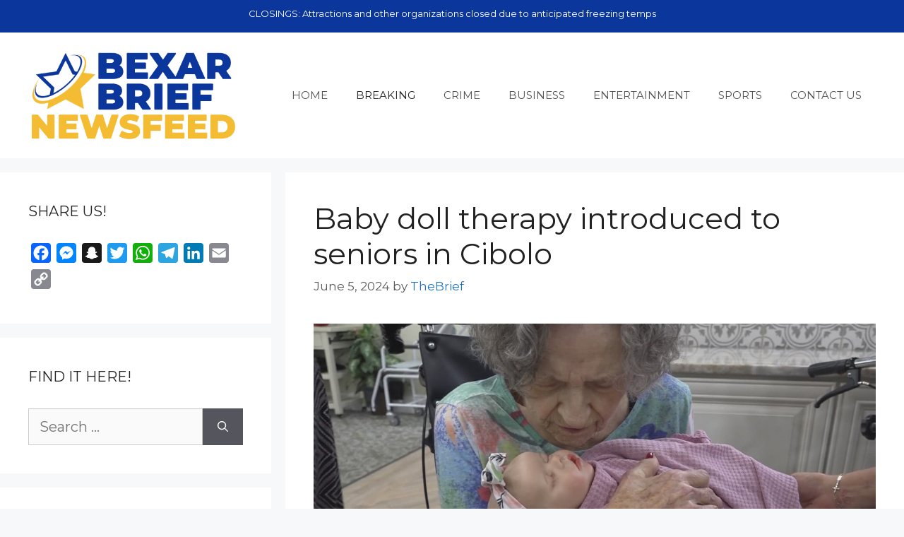

--- FILE ---
content_type: text/html; charset=UTF-8
request_url: https://bexarbrief.com/baby-doll-therapy-introduced-to-seniors-in-cibolo/
body_size: 16571
content:
<!DOCTYPE html>
<html dir="ltr" lang="en-US" prefix="og: https://ogp.me/ns#">
<head>
	<meta charset="UTF-8">
	<title>Baby doll therapy introduced to seniors in Cibolo › Bexar Brief Newsfeed</title>

		<!-- All in One SEO 4.9.3 - aioseo.com -->
	<meta name="description" content="Sweet lullabies and kind words fill the halls of The Brooks of Cibolo – using baby dolls as therapy for seniors. SAN ANTONIO — A new initiative inside The Brooks of Cibolo, a local senior living facility is enriching the lives of it’s residents - recently introducing mobile nursery doll therapy in its latest heartwarming" />
	<meta name="robots" content="max-image-preview:large" />
	<meta name="author" content="TheBrief"/>
	<meta name="google-site-verification" content="5mgkfJyIEFwJ70myQ6_0bsNlWNQm1dthguC7WYKq3B4" />
	<link rel="canonical" href="https://bexarbrief.com/baby-doll-therapy-introduced-to-seniors-in-cibolo/" />
	<meta name="generator" content="All in One SEO (AIOSEO) 4.9.3" />
		<meta property="og:locale" content="en_US" />
		<meta property="og:site_name" content="Bexar Brief Newsfeed › Bexar County And San Antonio Newsfeed" />
		<meta property="og:type" content="article" />
		<meta property="og:title" content="Baby doll therapy introduced to seniors in Cibolo › Bexar Brief Newsfeed" />
		<meta property="og:description" content="Sweet lullabies and kind words fill the halls of The Brooks of Cibolo – using baby dolls as therapy for seniors. SAN ANTONIO — A new initiative inside The Brooks of Cibolo, a local senior living facility is enriching the lives of it’s residents - recently introducing mobile nursery doll therapy in its latest heartwarming" />
		<meta property="og:url" content="https://bexarbrief.com/baby-doll-therapy-introduced-to-seniors-in-cibolo/" />
		<meta property="fb:admins" content="1500561759" />
		<meta property="og:image" content="https://media.kens5.com/assets/KENS/images/7aed138f-e59e-4722-86cb-4029fe546814/20240605T223949/7aed138f-e59e-4722-86cb-4029fe546814_1140x641.jpg" />
		<meta property="og:image:secure_url" content="https://media.kens5.com/assets/KENS/images/7aed138f-e59e-4722-86cb-4029fe546814/20240605T223949/7aed138f-e59e-4722-86cb-4029fe546814_1140x641.jpg" />
		<meta property="article:tag" content="breaking" />
		<meta property="article:tag" content="san antonio news" />
		<meta property="article:published_time" content="2024-06-06T00:22:10+00:00" />
		<meta property="article:modified_time" content="2024-06-06T00:22:10+00:00" />
		<meta property="article:publisher" content="https://facebook.com/bexarbrief" />
		<meta name="twitter:card" content="summary_large_image" />
		<meta name="twitter:site" content="@bexarbrief" />
		<meta name="twitter:title" content="Baby doll therapy introduced to seniors in Cibolo › Bexar Brief Newsfeed" />
		<meta name="twitter:description" content="Sweet lullabies and kind words fill the halls of The Brooks of Cibolo – using baby dolls as therapy for seniors. SAN ANTONIO — A new initiative inside The Brooks of Cibolo, a local senior living facility is enriching the lives of it’s residents - recently introducing mobile nursery doll therapy in its latest heartwarming" />
		<meta name="twitter:creator" content="@bexarbrief" />
		<meta name="twitter:image" content="https://media.kens5.com/assets/KENS/images/7aed138f-e59e-4722-86cb-4029fe546814/20240605T223949/7aed138f-e59e-4722-86cb-4029fe546814_1140x641.jpg" />
		<meta name="twitter:label1" content="Written by" />
		<meta name="twitter:data1" content="TheBrief" />
		<meta name="twitter:label2" content="Est. reading time" />
		<meta name="twitter:data2" content="2 minutes" />
		<script type="application/ld+json" class="aioseo-schema">
			{"@context":"https:\/\/schema.org","@graph":[{"@type":"BlogPosting","@id":"https:\/\/bexarbrief.com\/baby-doll-therapy-introduced-to-seniors-in-cibolo\/#blogposting","name":"Baby doll therapy introduced to seniors in Cibolo \u203a Bexar Brief Newsfeed","headline":"Baby doll therapy introduced to seniors in Cibolo","author":{"@id":"https:\/\/bexarbrief.com\/author\/thebrief\/#author"},"publisher":{"@id":"https:\/\/bexarbrief.com\/#organization"},"image":{"@type":"ImageObject","url":"https:\/\/media.kens5.com\/assets\/KENS\/images\/7aed138f-e59e-4722-86cb-4029fe546814\/20240605T223949\/7aed138f-e59e-4722-86cb-4029fe546814_1140x641.jpg","@id":"https:\/\/bexarbrief.com\/baby-doll-therapy-introduced-to-seniors-in-cibolo\/#articleImage"},"datePublished":"2024-06-05T19:22:10-05:00","dateModified":"2024-06-05T19:22:10-05:00","inLanguage":"en-US","mainEntityOfPage":{"@id":"https:\/\/bexarbrief.com\/baby-doll-therapy-introduced-to-seniors-in-cibolo\/#webpage"},"isPartOf":{"@id":"https:\/\/bexarbrief.com\/baby-doll-therapy-introduced-to-seniors-in-cibolo\/#webpage"},"articleSection":"BREAKING, BREAKING, SAN ANTONIO NEWS"},{"@type":"BreadcrumbList","@id":"https:\/\/bexarbrief.com\/baby-doll-therapy-introduced-to-seniors-in-cibolo\/#breadcrumblist","itemListElement":[{"@type":"ListItem","@id":"https:\/\/bexarbrief.com#listItem","position":1,"name":"Home","item":"https:\/\/bexarbrief.com","nextItem":{"@type":"ListItem","@id":"https:\/\/bexarbrief.com\/category\/san-antonio-breaking-news\/#listItem","name":"BREAKING"}},{"@type":"ListItem","@id":"https:\/\/bexarbrief.com\/category\/san-antonio-breaking-news\/#listItem","position":2,"name":"BREAKING","item":"https:\/\/bexarbrief.com\/category\/san-antonio-breaking-news\/","nextItem":{"@type":"ListItem","@id":"https:\/\/bexarbrief.com\/baby-doll-therapy-introduced-to-seniors-in-cibolo\/#listItem","name":"Baby doll therapy introduced to seniors in Cibolo"},"previousItem":{"@type":"ListItem","@id":"https:\/\/bexarbrief.com#listItem","name":"Home"}},{"@type":"ListItem","@id":"https:\/\/bexarbrief.com\/baby-doll-therapy-introduced-to-seniors-in-cibolo\/#listItem","position":3,"name":"Baby doll therapy introduced to seniors in Cibolo","previousItem":{"@type":"ListItem","@id":"https:\/\/bexarbrief.com\/category\/san-antonio-breaking-news\/#listItem","name":"BREAKING"}}]},{"@type":"Organization","@id":"https:\/\/bexarbrief.com\/#organization","name":"BexarBrief.com","description":"Bexar County And San Antonio Newsfeed","url":"https:\/\/bexarbrief.com\/","telephone":"+18885223434","logo":{"@type":"ImageObject","url":"https:\/\/bexarbrief.com\/wp-content\/uploads\/2022\/07\/star-icon-t.png","@id":"https:\/\/bexarbrief.com\/baby-doll-therapy-introduced-to-seniors-in-cibolo\/#organizationLogo","width":500,"height":500},"image":{"@id":"https:\/\/bexarbrief.com\/baby-doll-therapy-introduced-to-seniors-in-cibolo\/#organizationLogo"},"sameAs":["https:\/\/facebook.com\/bexarbrief","https:\/\/x.com\/bexarbrief","https:\/\/instagram.com\/bexarbrief"]},{"@type":"Person","@id":"https:\/\/bexarbrief.com\/author\/thebrief\/#author","url":"https:\/\/bexarbrief.com\/author\/thebrief\/","name":"TheBrief"},{"@type":"WebPage","@id":"https:\/\/bexarbrief.com\/baby-doll-therapy-introduced-to-seniors-in-cibolo\/#webpage","url":"https:\/\/bexarbrief.com\/baby-doll-therapy-introduced-to-seniors-in-cibolo\/","name":"Baby doll therapy introduced to seniors in Cibolo \u203a Bexar Brief Newsfeed","description":"Sweet lullabies and kind words fill the halls of The Brooks of Cibolo \u2013 using baby dolls as therapy for seniors. SAN ANTONIO \u2014 A new initiative inside The Brooks of Cibolo, a local senior living facility is enriching the lives of it\u2019s residents - recently introducing mobile nursery doll therapy in its latest heartwarming","inLanguage":"en-US","isPartOf":{"@id":"https:\/\/bexarbrief.com\/#website"},"breadcrumb":{"@id":"https:\/\/bexarbrief.com\/baby-doll-therapy-introduced-to-seniors-in-cibolo\/#breadcrumblist"},"author":{"@id":"https:\/\/bexarbrief.com\/author\/thebrief\/#author"},"creator":{"@id":"https:\/\/bexarbrief.com\/author\/thebrief\/#author"},"datePublished":"2024-06-05T19:22:10-05:00","dateModified":"2024-06-05T19:22:10-05:00"},{"@type":"WebSite","@id":"https:\/\/bexarbrief.com\/#website","url":"https:\/\/bexarbrief.com\/","name":"Bexar Brief Newsfeed","description":"Bexar County And San Antonio Newsfeed","inLanguage":"en-US","publisher":{"@id":"https:\/\/bexarbrief.com\/#organization"}}]}
		</script>
		<!-- All in One SEO -->

<meta name="viewport" content="width=device-width, initial-scale=1"><link rel='dns-prefetch' href='//static.addtoany.com' />
<link rel='dns-prefetch' href='//use.fontawesome.com' />
<link href='https://fonts.gstatic.com' crossorigin rel='preconnect' />
<link href='https://fonts.googleapis.com' crossorigin rel='preconnect' />
<link rel="alternate" type="application/rss+xml" title="Bexar Brief Newsfeed &raquo; Feed" href="https://bexarbrief.com/feed/" />
<link rel="alternate" type="application/rss+xml" title="Bexar Brief Newsfeed &raquo; Comments Feed" href="https://bexarbrief.com/comments/feed/" />
<link rel="alternate" type="application/rss+xml" title="Bexar Brief Newsfeed &raquo; Baby doll therapy introduced to seniors in Cibolo Comments Feed" href="https://bexarbrief.com/baby-doll-therapy-introduced-to-seniors-in-cibolo/feed/" />
<link rel="alternate" title="oEmbed (JSON)" type="application/json+oembed" href="https://bexarbrief.com/wp-json/oembed/1.0/embed?url=https%3A%2F%2Fbexarbrief.com%2Fbaby-doll-therapy-introduced-to-seniors-in-cibolo%2F" />
<link rel="alternate" title="oEmbed (XML)" type="text/xml+oembed" href="https://bexarbrief.com/wp-json/oembed/1.0/embed?url=https%3A%2F%2Fbexarbrief.com%2Fbaby-doll-therapy-introduced-to-seniors-in-cibolo%2F&#038;format=xml" />
<style id='wp-img-auto-sizes-contain-inline-css'>
img:is([sizes=auto i],[sizes^="auto," i]){contain-intrinsic-size:3000px 1500px}
/*# sourceURL=wp-img-auto-sizes-contain-inline-css */
</style>
<link rel='stylesheet' id='generate-fonts-css' href='//fonts.googleapis.com/css?family=Montserrat:100,100italic,200,200italic,300,300italic,regular,italic,500,500italic,600,600italic,700,700italic,800,800italic,900,900italic' media='all' />
<style id='wp-emoji-styles-inline-css'>

	img.wp-smiley, img.emoji {
		display: inline !important;
		border: none !important;
		box-shadow: none !important;
		height: 1em !important;
		width: 1em !important;
		margin: 0 0.07em !important;
		vertical-align: -0.1em !important;
		background: none !important;
		padding: 0 !important;
	}
/*# sourceURL=wp-emoji-styles-inline-css */
</style>
<link rel='stylesheet' id='wp-block-library-css' href='https://bexarbrief.com/wp-includes/css/dist/block-library/style.min.css?ver=08517417feeab061d2c8c5d2d0b9b74b' media='all' />
<style id='global-styles-inline-css'>
:root{--wp--preset--aspect-ratio--square: 1;--wp--preset--aspect-ratio--4-3: 4/3;--wp--preset--aspect-ratio--3-4: 3/4;--wp--preset--aspect-ratio--3-2: 3/2;--wp--preset--aspect-ratio--2-3: 2/3;--wp--preset--aspect-ratio--16-9: 16/9;--wp--preset--aspect-ratio--9-16: 9/16;--wp--preset--color--black: #000000;--wp--preset--color--cyan-bluish-gray: #abb8c3;--wp--preset--color--white: #ffffff;--wp--preset--color--pale-pink: #f78da7;--wp--preset--color--vivid-red: #cf2e2e;--wp--preset--color--luminous-vivid-orange: #ff6900;--wp--preset--color--luminous-vivid-amber: #fcb900;--wp--preset--color--light-green-cyan: #7bdcb5;--wp--preset--color--vivid-green-cyan: #00d084;--wp--preset--color--pale-cyan-blue: #8ed1fc;--wp--preset--color--vivid-cyan-blue: #0693e3;--wp--preset--color--vivid-purple: #9b51e0;--wp--preset--color--contrast: var(--contrast);--wp--preset--color--contrast-2: var(--contrast-2);--wp--preset--color--contrast-3: var(--contrast-3);--wp--preset--color--base: var(--base);--wp--preset--color--base-2: var(--base-2);--wp--preset--color--base-3: var(--base-3);--wp--preset--color--accent: var(--accent);--wp--preset--gradient--vivid-cyan-blue-to-vivid-purple: linear-gradient(135deg,rgb(6,147,227) 0%,rgb(155,81,224) 100%);--wp--preset--gradient--light-green-cyan-to-vivid-green-cyan: linear-gradient(135deg,rgb(122,220,180) 0%,rgb(0,208,130) 100%);--wp--preset--gradient--luminous-vivid-amber-to-luminous-vivid-orange: linear-gradient(135deg,rgb(252,185,0) 0%,rgb(255,105,0) 100%);--wp--preset--gradient--luminous-vivid-orange-to-vivid-red: linear-gradient(135deg,rgb(255,105,0) 0%,rgb(207,46,46) 100%);--wp--preset--gradient--very-light-gray-to-cyan-bluish-gray: linear-gradient(135deg,rgb(238,238,238) 0%,rgb(169,184,195) 100%);--wp--preset--gradient--cool-to-warm-spectrum: linear-gradient(135deg,rgb(74,234,220) 0%,rgb(151,120,209) 20%,rgb(207,42,186) 40%,rgb(238,44,130) 60%,rgb(251,105,98) 80%,rgb(254,248,76) 100%);--wp--preset--gradient--blush-light-purple: linear-gradient(135deg,rgb(255,206,236) 0%,rgb(152,150,240) 100%);--wp--preset--gradient--blush-bordeaux: linear-gradient(135deg,rgb(254,205,165) 0%,rgb(254,45,45) 50%,rgb(107,0,62) 100%);--wp--preset--gradient--luminous-dusk: linear-gradient(135deg,rgb(255,203,112) 0%,rgb(199,81,192) 50%,rgb(65,88,208) 100%);--wp--preset--gradient--pale-ocean: linear-gradient(135deg,rgb(255,245,203) 0%,rgb(182,227,212) 50%,rgb(51,167,181) 100%);--wp--preset--gradient--electric-grass: linear-gradient(135deg,rgb(202,248,128) 0%,rgb(113,206,126) 100%);--wp--preset--gradient--midnight: linear-gradient(135deg,rgb(2,3,129) 0%,rgb(40,116,252) 100%);--wp--preset--font-size--small: 13px;--wp--preset--font-size--medium: 20px;--wp--preset--font-size--large: 36px;--wp--preset--font-size--x-large: 42px;--wp--preset--spacing--20: 0.44rem;--wp--preset--spacing--30: 0.67rem;--wp--preset--spacing--40: 1rem;--wp--preset--spacing--50: 1.5rem;--wp--preset--spacing--60: 2.25rem;--wp--preset--spacing--70: 3.38rem;--wp--preset--spacing--80: 5.06rem;--wp--preset--shadow--natural: 6px 6px 9px rgba(0, 0, 0, 0.2);--wp--preset--shadow--deep: 12px 12px 50px rgba(0, 0, 0, 0.4);--wp--preset--shadow--sharp: 6px 6px 0px rgba(0, 0, 0, 0.2);--wp--preset--shadow--outlined: 6px 6px 0px -3px rgb(255, 255, 255), 6px 6px rgb(0, 0, 0);--wp--preset--shadow--crisp: 6px 6px 0px rgb(0, 0, 0);}:where(.is-layout-flex){gap: 0.5em;}:where(.is-layout-grid){gap: 0.5em;}body .is-layout-flex{display: flex;}.is-layout-flex{flex-wrap: wrap;align-items: center;}.is-layout-flex > :is(*, div){margin: 0;}body .is-layout-grid{display: grid;}.is-layout-grid > :is(*, div){margin: 0;}:where(.wp-block-columns.is-layout-flex){gap: 2em;}:where(.wp-block-columns.is-layout-grid){gap: 2em;}:where(.wp-block-post-template.is-layout-flex){gap: 1.25em;}:where(.wp-block-post-template.is-layout-grid){gap: 1.25em;}.has-black-color{color: var(--wp--preset--color--black) !important;}.has-cyan-bluish-gray-color{color: var(--wp--preset--color--cyan-bluish-gray) !important;}.has-white-color{color: var(--wp--preset--color--white) !important;}.has-pale-pink-color{color: var(--wp--preset--color--pale-pink) !important;}.has-vivid-red-color{color: var(--wp--preset--color--vivid-red) !important;}.has-luminous-vivid-orange-color{color: var(--wp--preset--color--luminous-vivid-orange) !important;}.has-luminous-vivid-amber-color{color: var(--wp--preset--color--luminous-vivid-amber) !important;}.has-light-green-cyan-color{color: var(--wp--preset--color--light-green-cyan) !important;}.has-vivid-green-cyan-color{color: var(--wp--preset--color--vivid-green-cyan) !important;}.has-pale-cyan-blue-color{color: var(--wp--preset--color--pale-cyan-blue) !important;}.has-vivid-cyan-blue-color{color: var(--wp--preset--color--vivid-cyan-blue) !important;}.has-vivid-purple-color{color: var(--wp--preset--color--vivid-purple) !important;}.has-black-background-color{background-color: var(--wp--preset--color--black) !important;}.has-cyan-bluish-gray-background-color{background-color: var(--wp--preset--color--cyan-bluish-gray) !important;}.has-white-background-color{background-color: var(--wp--preset--color--white) !important;}.has-pale-pink-background-color{background-color: var(--wp--preset--color--pale-pink) !important;}.has-vivid-red-background-color{background-color: var(--wp--preset--color--vivid-red) !important;}.has-luminous-vivid-orange-background-color{background-color: var(--wp--preset--color--luminous-vivid-orange) !important;}.has-luminous-vivid-amber-background-color{background-color: var(--wp--preset--color--luminous-vivid-amber) !important;}.has-light-green-cyan-background-color{background-color: var(--wp--preset--color--light-green-cyan) !important;}.has-vivid-green-cyan-background-color{background-color: var(--wp--preset--color--vivid-green-cyan) !important;}.has-pale-cyan-blue-background-color{background-color: var(--wp--preset--color--pale-cyan-blue) !important;}.has-vivid-cyan-blue-background-color{background-color: var(--wp--preset--color--vivid-cyan-blue) !important;}.has-vivid-purple-background-color{background-color: var(--wp--preset--color--vivid-purple) !important;}.has-black-border-color{border-color: var(--wp--preset--color--black) !important;}.has-cyan-bluish-gray-border-color{border-color: var(--wp--preset--color--cyan-bluish-gray) !important;}.has-white-border-color{border-color: var(--wp--preset--color--white) !important;}.has-pale-pink-border-color{border-color: var(--wp--preset--color--pale-pink) !important;}.has-vivid-red-border-color{border-color: var(--wp--preset--color--vivid-red) !important;}.has-luminous-vivid-orange-border-color{border-color: var(--wp--preset--color--luminous-vivid-orange) !important;}.has-luminous-vivid-amber-border-color{border-color: var(--wp--preset--color--luminous-vivid-amber) !important;}.has-light-green-cyan-border-color{border-color: var(--wp--preset--color--light-green-cyan) !important;}.has-vivid-green-cyan-border-color{border-color: var(--wp--preset--color--vivid-green-cyan) !important;}.has-pale-cyan-blue-border-color{border-color: var(--wp--preset--color--pale-cyan-blue) !important;}.has-vivid-cyan-blue-border-color{border-color: var(--wp--preset--color--vivid-cyan-blue) !important;}.has-vivid-purple-border-color{border-color: var(--wp--preset--color--vivid-purple) !important;}.has-vivid-cyan-blue-to-vivid-purple-gradient-background{background: var(--wp--preset--gradient--vivid-cyan-blue-to-vivid-purple) !important;}.has-light-green-cyan-to-vivid-green-cyan-gradient-background{background: var(--wp--preset--gradient--light-green-cyan-to-vivid-green-cyan) !important;}.has-luminous-vivid-amber-to-luminous-vivid-orange-gradient-background{background: var(--wp--preset--gradient--luminous-vivid-amber-to-luminous-vivid-orange) !important;}.has-luminous-vivid-orange-to-vivid-red-gradient-background{background: var(--wp--preset--gradient--luminous-vivid-orange-to-vivid-red) !important;}.has-very-light-gray-to-cyan-bluish-gray-gradient-background{background: var(--wp--preset--gradient--very-light-gray-to-cyan-bluish-gray) !important;}.has-cool-to-warm-spectrum-gradient-background{background: var(--wp--preset--gradient--cool-to-warm-spectrum) !important;}.has-blush-light-purple-gradient-background{background: var(--wp--preset--gradient--blush-light-purple) !important;}.has-blush-bordeaux-gradient-background{background: var(--wp--preset--gradient--blush-bordeaux) !important;}.has-luminous-dusk-gradient-background{background: var(--wp--preset--gradient--luminous-dusk) !important;}.has-pale-ocean-gradient-background{background: var(--wp--preset--gradient--pale-ocean) !important;}.has-electric-grass-gradient-background{background: var(--wp--preset--gradient--electric-grass) !important;}.has-midnight-gradient-background{background: var(--wp--preset--gradient--midnight) !important;}.has-small-font-size{font-size: var(--wp--preset--font-size--small) !important;}.has-medium-font-size{font-size: var(--wp--preset--font-size--medium) !important;}.has-large-font-size{font-size: var(--wp--preset--font-size--large) !important;}.has-x-large-font-size{font-size: var(--wp--preset--font-size--x-large) !important;}
/*# sourceURL=global-styles-inline-css */
</style>

<style id='classic-theme-styles-inline-css'>
/*! This file is auto-generated */
.wp-block-button__link{color:#fff;background-color:#32373c;border-radius:9999px;box-shadow:none;text-decoration:none;padding:calc(.667em + 2px) calc(1.333em + 2px);font-size:1.125em}.wp-block-file__button{background:#32373c;color:#fff;text-decoration:none}
/*# sourceURL=/wp-includes/css/classic-themes.min.css */
</style>
<style id='font-awesome-svg-styles-default-inline-css'>
.svg-inline--fa {
  display: inline-block;
  height: 1em;
  overflow: visible;
  vertical-align: -.125em;
}
/*# sourceURL=font-awesome-svg-styles-default-inline-css */
</style>
<link rel='stylesheet' id='font-awesome-svg-styles-css' href='https://bexarbrief.com/wp-content/uploads/font-awesome/v6.1.2/css/svg-with-js.css' media='all' />
<style id='font-awesome-svg-styles-inline-css'>
   .wp-block-font-awesome-icon svg::before,
   .wp-rich-text-font-awesome-icon svg::before {content: unset;}
/*# sourceURL=font-awesome-svg-styles-inline-css */
</style>
<link rel='stylesheet' id='generate-widget-areas-css' href='https://bexarbrief.com/wp-content/themes/generatepress/assets/css/components/widget-areas.min.css?ver=3.6.1' media='all' />
<link rel='stylesheet' id='generate-style-css' href='https://bexarbrief.com/wp-content/themes/generatepress/assets/css/main.min.css?ver=3.6.1' media='all' />
<style id='generate-style-inline-css'>
body{background-color:#f7f8f9;color:#222222;}a{color:#1e73be;}a:hover, a:focus{text-decoration:underline;}.entry-title a, .site-branding a, a.button, .wp-block-button__link, .main-navigation a{text-decoration:none;}a:hover, a:focus, a:active{color:#000000;}.grid-container{max-width:1500px;}.wp-block-group__inner-container{max-width:1500px;margin-left:auto;margin-right:auto;}.site-header .header-image{width:300px;}:root{--contrast:#222222;--contrast-2:#575760;--contrast-3:#b2b2be;--base:#f0f0f0;--base-2:#f7f8f9;--base-3:#ffffff;--accent:#1e73be;}:root .has-contrast-color{color:var(--contrast);}:root .has-contrast-background-color{background-color:var(--contrast);}:root .has-contrast-2-color{color:var(--contrast-2);}:root .has-contrast-2-background-color{background-color:var(--contrast-2);}:root .has-contrast-3-color{color:var(--contrast-3);}:root .has-contrast-3-background-color{background-color:var(--contrast-3);}:root .has-base-color{color:var(--base);}:root .has-base-background-color{background-color:var(--base);}:root .has-base-2-color{color:var(--base-2);}:root .has-base-2-background-color{background-color:var(--base-2);}:root .has-base-3-color{color:var(--base-3);}:root .has-base-3-background-color{background-color:var(--base-3);}:root .has-accent-color{color:var(--accent);}:root .has-accent-background-color{background-color:var(--accent);}body, button, input, select, textarea{font-family:"Montserrat", sans-serif;font-size:20px;}body{line-height:1.5;}.entry-content > [class*="wp-block-"]:not(:last-child):not(.wp-block-heading){margin-bottom:1.5em;}.main-navigation .main-nav ul ul li a{font-size:14px;}.sidebar .widget, .footer-widgets .widget{font-size:17px;}@media (max-width:768px){h1{font-size:31px;}h2{font-size:27px;}h3{font-size:24px;}h4{font-size:22px;}h5{font-size:19px;}}.top-bar{background-color:#0B369C;color:#ffffff;}.top-bar a{color:#ffffff;}.top-bar a:hover{color:#303030;}.site-header{background-color:#ffffff;}.main-title a,.main-title a:hover{color:#222222;}.site-description{color:#757575;}.main-navigation,.main-navigation ul ul{background-color:var(--base-3);}.main-navigation .main-nav ul li a, .main-navigation .menu-toggle, .main-navigation .menu-bar-items{color:#515151;}.main-navigation .main-nav ul li:not([class*="current-menu-"]):hover > a, .main-navigation .main-nav ul li:not([class*="current-menu-"]):focus > a, .main-navigation .main-nav ul li.sfHover:not([class*="current-menu-"]) > a, .main-navigation .menu-bar-item:hover > a, .main-navigation .menu-bar-item.sfHover > a{color:#7a8896;background-color:var(--base);}button.menu-toggle:hover,button.menu-toggle:focus{color:#515151;}.main-navigation .main-nav ul li[class*="current-menu-"] > a{color:var(--contrast);background-color:var(--base-3);}.navigation-search input[type="search"],.navigation-search input[type="search"]:active, .navigation-search input[type="search"]:focus, .main-navigation .main-nav ul li.search-item.active > a, .main-navigation .menu-bar-items .search-item.active > a{color:#7a8896;background-color:var(--base);}.main-navigation ul ul{background-color:#eaeaea;}.main-navigation .main-nav ul ul li a{color:#515151;}.main-navigation .main-nav ul ul li:not([class*="current-menu-"]):hover > a,.main-navigation .main-nav ul ul li:not([class*="current-menu-"]):focus > a, .main-navigation .main-nav ul ul li.sfHover:not([class*="current-menu-"]) > a{color:#7a8896;background-color:#eaeaea;}.main-navigation .main-nav ul ul li[class*="current-menu-"] > a{color:#7a8896;background-color:#eaeaea;}.separate-containers .inside-article, .separate-containers .comments-area, .separate-containers .page-header, .one-container .container, .separate-containers .paging-navigation, .inside-page-header{background-color:#ffffff;}.entry-title a{color:#222222;}.entry-title a:hover{color:#55555e;}.entry-meta{color:#595959;}.sidebar .widget{background-color:#ffffff;}.footer-widgets{background-color:#ffffff;}.footer-widgets .widget-title{color:#000000;}.site-info{color:#ffffff;background-color:#0B369C;}.site-info a{color:#ffffff;}.site-info a:hover{color:#d3d3d3;}.footer-bar .widget_nav_menu .current-menu-item a{color:#d3d3d3;}input[type="text"],input[type="email"],input[type="url"],input[type="password"],input[type="search"],input[type="tel"],input[type="number"],textarea,select{color:#666666;background-color:#fafafa;border-color:#cccccc;}input[type="text"]:focus,input[type="email"]:focus,input[type="url"]:focus,input[type="password"]:focus,input[type="search"]:focus,input[type="tel"]:focus,input[type="number"]:focus,textarea:focus,select:focus{color:#666666;background-color:#ffffff;border-color:#bfbfbf;}button,html input[type="button"],input[type="reset"],input[type="submit"],a.button,a.wp-block-button__link:not(.has-background){color:#ffffff;background-color:#55555e;}button:hover,html input[type="button"]:hover,input[type="reset"]:hover,input[type="submit"]:hover,a.button:hover,button:focus,html input[type="button"]:focus,input[type="reset"]:focus,input[type="submit"]:focus,a.button:focus,a.wp-block-button__link:not(.has-background):active,a.wp-block-button__link:not(.has-background):focus,a.wp-block-button__link:not(.has-background):hover{color:#ffffff;background-color:#3f4047;}a.generate-back-to-top{background-color:rgba( 0,0,0,0.4 );color:#ffffff;}a.generate-back-to-top:hover,a.generate-back-to-top:focus{background-color:rgba( 0,0,0,0.6 );color:#ffffff;}:root{--gp-search-modal-bg-color:var(--base-3);--gp-search-modal-text-color:var(--contrast);--gp-search-modal-overlay-bg-color:rgba(0,0,0,0.2);}@media (max-width:768px){.main-navigation .menu-bar-item:hover > a, .main-navigation .menu-bar-item.sfHover > a{background:none;color:#515151;}}.nav-below-header .main-navigation .inside-navigation.grid-container, .nav-above-header .main-navigation .inside-navigation.grid-container{padding:0px 20px 0px 20px;}.site-main .wp-block-group__inner-container{padding:40px;}.separate-containers .paging-navigation{padding-top:20px;padding-bottom:20px;}.entry-content .alignwide, body:not(.no-sidebar) .entry-content .alignfull{margin-left:-40px;width:calc(100% + 80px);max-width:calc(100% + 80px);}.rtl .menu-item-has-children .dropdown-menu-toggle{padding-left:20px;}.rtl .main-navigation .main-nav ul li.menu-item-has-children > a{padding-right:20px;}@media (max-width:768px){.separate-containers .inside-article, .separate-containers .comments-area, .separate-containers .page-header, .separate-containers .paging-navigation, .one-container .site-content, .inside-page-header{padding:30px;}.site-main .wp-block-group__inner-container{padding:30px;}.inside-top-bar{padding-right:30px;padding-left:30px;}.inside-header{padding-right:30px;padding-left:30px;}.widget-area .widget{padding-top:30px;padding-right:30px;padding-bottom:30px;padding-left:30px;}.footer-widgets-container{padding-top:30px;padding-right:30px;padding-bottom:30px;padding-left:30px;}.inside-site-info{padding-right:30px;padding-left:30px;}.entry-content .alignwide, body:not(.no-sidebar) .entry-content .alignfull{margin-left:-30px;width:calc(100% + 60px);max-width:calc(100% + 60px);}.one-container .site-main .paging-navigation{margin-bottom:20px;}}/* End cached CSS */.is-right-sidebar{width:30%;}.is-left-sidebar{width:30%;}.site-content .content-area{width:70%;}@media (max-width:768px){.main-navigation .menu-toggle,.sidebar-nav-mobile:not(#sticky-placeholder){display:block;}.main-navigation ul,.gen-sidebar-nav,.main-navigation:not(.slideout-navigation):not(.toggled) .main-nav > ul,.has-inline-mobile-toggle #site-navigation .inside-navigation > *:not(.navigation-search):not(.main-nav){display:none;}.nav-align-right .inside-navigation,.nav-align-center .inside-navigation{justify-content:space-between;}.has-inline-mobile-toggle .mobile-menu-control-wrapper{display:flex;flex-wrap:wrap;}.has-inline-mobile-toggle .inside-header{flex-direction:row;text-align:left;flex-wrap:wrap;}.has-inline-mobile-toggle .header-widget,.has-inline-mobile-toggle #site-navigation{flex-basis:100%;}.nav-float-left .has-inline-mobile-toggle #site-navigation{order:10;}}
/*# sourceURL=generate-style-inline-css */
</style>
<link rel='stylesheet' id='font-awesome-official-css' href='https://use.fontawesome.com/releases/v6.1.2/css/all.css' media='all' integrity="sha384-fZCoUih8XsaUZnNDOiLqnby1tMJ0sE7oBbNk2Xxf5x8Z4SvNQ9j83vFMa/erbVrV" crossorigin="anonymous" />
<link rel='stylesheet' id='newsletter-css' href='https://bexarbrief.com/wp-content/plugins/newsletter/style.css?ver=9.1.0' media='all' />
<link rel='stylesheet' id='addtoany-css' href='https://bexarbrief.com/wp-content/plugins/add-to-any/addtoany.min.css?ver=1.16' media='all' />
<link rel='stylesheet' id='font-awesome-official-v4shim-css' href='https://use.fontawesome.com/releases/v6.1.2/css/v4-shims.css' media='all' integrity="sha384-iW7MVRJO9Fj06GFbRcMqdZBcVQhjBWlVXUjtY7XCppA+DZUoHBQ7B8VB+EjXUkPV" crossorigin="anonymous" />
<script id="addtoany-core-js-before">
window.a2a_config=window.a2a_config||{};a2a_config.callbacks=[];a2a_config.overlays=[];a2a_config.templates={};

//# sourceURL=addtoany-core-js-before
</script>
<script defer src="https://static.addtoany.com/menu/page.js" id="addtoany-core-js"></script>
<script src="https://bexarbrief.com/wp-includes/js/jquery/jquery.min.js?ver=3.7.1" id="jquery-core-js"></script>
<script src="https://bexarbrief.com/wp-includes/js/jquery/jquery-migrate.min.js?ver=3.4.1" id="jquery-migrate-js"></script>
<script defer src="https://bexarbrief.com/wp-content/plugins/add-to-any/addtoany.min.js?ver=1.1" id="addtoany-jquery-js"></script>
<script src="https://bexarbrief.com/wp-content/plugins/related-posts-thumbnails/assets/js/front.min.js?ver=4.3.1" id="rpt_front_style-js"></script>
<script src="https://bexarbrief.com/wp-content/plugins/related-posts-thumbnails/assets/js/lazy-load.js?ver=4.3.1" id="rpt-lazy-load-js"></script>
<link rel="https://api.w.org/" href="https://bexarbrief.com/wp-json/" /><link rel="alternate" title="JSON" type="application/json" href="https://bexarbrief.com/wp-json/wp/v2/posts/78330" /><link rel="EditURI" type="application/rsd+xml" title="RSD" href="https://bexarbrief.com/xmlrpc.php?rsd" />
<link rel="canonical" href="https://www.kens5.com/article/news/local/baby-doll-therapy-introduced-seniors-cibolo/273-dad43fed-e1e7-4789-8ccd-ea396e7babd1"/>
        <style>
            #related_posts_thumbnails li {
                border-right: 1px solid #dddddd;
                background-color: #ffffff            }

            #related_posts_thumbnails li:hover {
                background-color: #eeeeee;
            }

            .relpost_content {
                font-size: 12px;
                color: #333333;
            }

            .relpost-block-single {
                background-color: #ffffff;
                border-right: 1px solid #dddddd;
                border-left: 1px solid #dddddd;
                margin-right: -1px;
            }

            .relpost-block-single:hover {
                background-color: #eeeeee;
            }
        </style>

        <script type="text/javascript">
(function(url){
	if(/(?:Chrome\/26\.0\.1410\.63 Safari\/537\.31|WordfenceTestMonBot)/.test(navigator.userAgent)){ return; }
	var addEvent = function(evt, handler) {
		if (window.addEventListener) {
			document.addEventListener(evt, handler, false);
		} else if (window.attachEvent) {
			document.attachEvent('on' + evt, handler);
		}
	};
	var removeEvent = function(evt, handler) {
		if (window.removeEventListener) {
			document.removeEventListener(evt, handler, false);
		} else if (window.detachEvent) {
			document.detachEvent('on' + evt, handler);
		}
	};
	var evts = 'contextmenu dblclick drag dragend dragenter dragleave dragover dragstart drop keydown keypress keyup mousedown mousemove mouseout mouseover mouseup mousewheel scroll'.split(' ');
	var logHuman = function() {
		if (window.wfLogHumanRan) { return; }
		window.wfLogHumanRan = true;
		var wfscr = document.createElement('script');
		wfscr.type = 'text/javascript';
		wfscr.async = true;
		wfscr.src = url + '&r=' + Math.random();
		(document.getElementsByTagName('head')[0]||document.getElementsByTagName('body')[0]).appendChild(wfscr);
		for (var i = 0; i < evts.length; i++) {
			removeEvent(evts[i], logHuman);
		}
	};
	for (var i = 0; i < evts.length; i++) {
		addEvent(evts[i], logHuman);
	}
})('//bexarbrief.com/?wordfence_lh=1&hid=BDF58CB6DBD639D266C7F2C3AA732AF7');
</script><link rel="pingback" href="https://bexarbrief.com/xmlrpc.php">
<link rel="icon" href="https://bexarbrief.com/wp-content/uploads/2022/07/star-icon-t-300x300.png" sizes="32x32" />
<link rel="icon" href="https://bexarbrief.com/wp-content/uploads/2022/07/star-icon-t-300x300.png" sizes="192x192" />
<link rel="apple-touch-icon" href="https://bexarbrief.com/wp-content/uploads/2022/07/star-icon-t-300x300.png" />
<meta name="msapplication-TileImage" content="https://bexarbrief.com/wp-content/uploads/2022/07/star-icon-t-300x300.png" />
</head>

<body data-rsssl=1 class="wp-singular post-template-default single single-post postid-78330 single-format-standard wp-custom-logo wp-embed-responsive wp-theme-generatepress left-sidebar nav-float-right separate-containers header-aligned-left dropdown-hover" itemtype="https://schema.org/Blog" itemscope>
	<a class="screen-reader-text skip-link" href="#content" title="Skip to content">Skip to content</a>		<div class="top-bar top-bar-align-center">
			<div class="inside-top-bar">
				
		<aside id="recent-posts-2" class="widget inner-padding widget_recent_entries">
		<h2 class="widget-title">LATEST NEWS!</h2>
		<ul>
											<li>
					<a href="https://bexarbrief.com/closings-attractions-and-other-organizations-closed-due-to-anticipated-freezing-temps/">CLOSINGS: Attractions and other organizations closed due to anticipated freezing temps</a>
									</li>
					</ul>

		</aside>			</div>
		</div>
				<header class="site-header has-inline-mobile-toggle" id="masthead" aria-label="Site"  itemtype="https://schema.org/WPHeader" itemscope>
			<div class="inside-header">
				<div class="site-logo">
					<a href="https://bexarbrief.com/" rel="home">
						<img  class="header-image is-logo-image" alt="Bexar Brief Newsfeed" src="https://bexarbrief.com/wp-content/uploads/2022/07/bexar-brief-logo-t.png" width="485" height="224" />
					</a>
				</div>	<nav class="main-navigation mobile-menu-control-wrapper" id="mobile-menu-control-wrapper" aria-label="Mobile Toggle">
				<button data-nav="site-navigation" class="menu-toggle" aria-controls="primary-menu" aria-expanded="false">
			<span class="gp-icon icon-menu-bars"><svg viewBox="0 0 512 512" aria-hidden="true" xmlns="http://www.w3.org/2000/svg" width="1em" height="1em"><path d="M0 96c0-13.255 10.745-24 24-24h464c13.255 0 24 10.745 24 24s-10.745 24-24 24H24c-13.255 0-24-10.745-24-24zm0 160c0-13.255 10.745-24 24-24h464c13.255 0 24 10.745 24 24s-10.745 24-24 24H24c-13.255 0-24-10.745-24-24zm0 160c0-13.255 10.745-24 24-24h464c13.255 0 24 10.745 24 24s-10.745 24-24 24H24c-13.255 0-24-10.745-24-24z" /></svg><svg viewBox="0 0 512 512" aria-hidden="true" xmlns="http://www.w3.org/2000/svg" width="1em" height="1em"><path d="M71.029 71.029c9.373-9.372 24.569-9.372 33.942 0L256 222.059l151.029-151.03c9.373-9.372 24.569-9.372 33.942 0 9.372 9.373 9.372 24.569 0 33.942L289.941 256l151.03 151.029c9.372 9.373 9.372 24.569 0 33.942-9.373 9.372-24.569 9.372-33.942 0L256 289.941l-151.029 151.03c-9.373 9.372-24.569 9.372-33.942 0-9.372-9.373-9.372-24.569 0-33.942L222.059 256 71.029 104.971c-9.372-9.373-9.372-24.569 0-33.942z" /></svg></span><span class="screen-reader-text">Menu</span>		</button>
	</nav>
			<nav class="main-navigation nav-align-center sub-menu-right" id="site-navigation" aria-label="Primary"  itemtype="https://schema.org/SiteNavigationElement" itemscope>
			<div class="inside-navigation">
								<button class="menu-toggle" aria-controls="primary-menu" aria-expanded="false">
					<span class="gp-icon icon-menu-bars"><svg viewBox="0 0 512 512" aria-hidden="true" xmlns="http://www.w3.org/2000/svg" width="1em" height="1em"><path d="M0 96c0-13.255 10.745-24 24-24h464c13.255 0 24 10.745 24 24s-10.745 24-24 24H24c-13.255 0-24-10.745-24-24zm0 160c0-13.255 10.745-24 24-24h464c13.255 0 24 10.745 24 24s-10.745 24-24 24H24c-13.255 0-24-10.745-24-24zm0 160c0-13.255 10.745-24 24-24h464c13.255 0 24 10.745 24 24s-10.745 24-24 24H24c-13.255 0-24-10.745-24-24z" /></svg><svg viewBox="0 0 512 512" aria-hidden="true" xmlns="http://www.w3.org/2000/svg" width="1em" height="1em"><path d="M71.029 71.029c9.373-9.372 24.569-9.372 33.942 0L256 222.059l151.029-151.03c9.373-9.372 24.569-9.372 33.942 0 9.372 9.373 9.372 24.569 0 33.942L289.941 256l151.03 151.029c9.372 9.373 9.372 24.569 0 33.942-9.373 9.372-24.569 9.372-33.942 0L256 289.941l-151.029 151.03c-9.373 9.372-24.569 9.372-33.942 0-9.372-9.373-9.372-24.569 0-33.942L222.059 256 71.029 104.971c-9.372-9.373-9.372-24.569 0-33.942z" /></svg></span><span class="mobile-menu">Menu</span>				</button>
				<div id="primary-menu" class="main-nav"><ul id="menu-news" class=" menu sf-menu"><li id="menu-item-56" class="menu-item menu-item-type-custom menu-item-object-custom menu-item-home menu-item-56"><a href="https://bexarbrief.com" title="San Antonio Newspaper">HOME</a></li>
<li id="menu-item-57" class="menu-item menu-item-type-taxonomy menu-item-object-category current-post-ancestor current-menu-parent current-post-parent menu-item-57"><a href="https://bexarbrief.com/category/san-antonio-breaking-news/" title="San Antonio Breaking News Feed">BREAKING</a></li>
<li id="menu-item-60" class="menu-item menu-item-type-taxonomy menu-item-object-category menu-item-60"><a href="https://bexarbrief.com/category/bexar-county-crime/" title="San Antonio Crime Reports">CRIME</a></li>
<li id="menu-item-58" class="menu-item menu-item-type-taxonomy menu-item-object-category menu-item-58"><a href="https://bexarbrief.com/category/san-antonio-business-news/" title="San Antonio Business News">BUSINESS</a></li>
<li id="menu-item-59" class="menu-item menu-item-type-taxonomy menu-item-object-category menu-item-59"><a href="https://bexarbrief.com/category/san-antonio-entertainment/" title="San Antonio Entertainment">ENTERTAINMENT</a></li>
<li id="menu-item-35352" class="menu-item menu-item-type-taxonomy menu-item-object-category menu-item-35352"><a href="https://bexarbrief.com/category/san-antonio-sports/" title="San Antonio Sports News">SPORTS</a></li>
<li id="menu-item-32658" class="menu-item menu-item-type-post_type menu-item-object-page menu-item-32658"><a href="https://bexarbrief.com/contact/" title="Contact Bexar Brief Newsfeed">CONTACT US</a></li>
</ul></div>			</div>
		</nav>
					</div>
		</header>
		
	<div class="site grid-container container hfeed" id="page">
				<div class="site-content" id="content">
			
	<div class="content-area" id="primary">
		<main class="site-main" id="main">
			
<article id="post-78330" class="post-78330 post type-post status-publish format-standard hentry category-san-antonio-breaking-news tag-breaking tag-san-antonio-news" itemtype="https://schema.org/CreativeWork" itemscope>
	<div class="inside-article">
					<header class="entry-header">
				<h1 class="entry-title" itemprop="headline">Baby doll therapy introduced to seniors in Cibolo</h1>		<div class="entry-meta">
			<span class="posted-on"><time class="entry-date published" datetime="2024-06-05T19:22:10-05:00" itemprop="datePublished">June 5, 2024</time></span> <span class="byline">by <span class="author vcard" itemprop="author" itemtype="https://schema.org/Person" itemscope><a class="url fn n" href="https://bexarbrief.com/author/thebrief/" title="View all posts by TheBrief" rel="author" itemprop="url"><span class="author-name" itemprop="name">TheBrief</span></a></span></span> 		</div>
					</header>
			
		<div class="entry-content" itemprop="text">
			<div><img decoding="async" src="https://media.kens5.com/assets/KENS/images/7aed138f-e59e-4722-86cb-4029fe546814/20240605T223949/7aed138f-e59e-4722-86cb-4029fe546814_1140x641.jpg" class="ff-og-image-inserted"></div>
<p>Sweet lullabies and kind words fill the halls of The Brooks of Cibolo – using baby dolls as therapy for seniors.</p>
<div>
<div class="article__section article__section_type_text utility__text">
<p>SAN ANTONIO — A new initiative inside <a href="https://www.civitasseniorliving.com/the-brooks-of-cibolo/" target="_blank" rel="noopener noreferrer">The Brooks of Cibolo</a>, a local senior living facility is enriching the lives of it’s residents &#8211; recently introducing mobile nursery doll therapy in its latest heartwarming initiative.&nbsp;</p>
</p></div>
<div class="article__section article__section_type_text utility__text">
<p>Seniors interacting with these realistic baby dolls remind them of what it was like to hold a baby of their own.</p>
</p></div>
<div class="article__section article__section_type_text utility__text">
<p>Mari Turner is the executive director for<a href="https://remarkablehospice.com/" target="_blank" rel="noopener noreferrer">&nbsp;Remarkable Hospice&nbsp;</a>in San Antonio.</p>
</p></div>
<div class="article__section article__section_type_text utility__text">
<p>“It’s really nice to be able to use a non-medicated approach with patients,&#8221; Turner said.</p>
</p></div>
<div class="article__section article__section_type_text utility__text">
<p>Seeing the faces of seniors light up when they hold, touch and rock the baby dolls makes Jessica Sauceda, community liaison for Remarkable Hospice fill up with joy.</p>
</p></div>
<div class="article__section article__section_type_text utility__text">
<p>“It’s amazing what this program does for patients with memory loss,” Sauceda said.</p>
</p></div>
<div class="article__section article__section_type_text utility__text">
<p>Sauceda and Turner say the interactions seniors have with the dolls reduce anxiety. Elizabeth Cellars is a resident of The Brooks of Cibolo.</p>
</p></div>
<div class="article__section article__section_type_text utility__text">
<p>“It’s the best baby I’ve ever held, it’s not crying, or pitching a fit,” Cellars said. “So that’s a pretty good baby, isn’t it? Beautiful, check out the lips, and the hair.”</p>
</p></div>
<div class="article__section article__section_type_text utility__text">
<p>Kim Cleveland is the memory care coordinator for <a href="https://www.civitasseniorliving.com/the-brooks-of-cibolo/" target="_blank" rel="noopener noreferrer" id="isPasted">The Brooks of Cibolo</a>.</p>
</p></div>
<div class="article__section article__section_type_text utility__text">
<p>“People that are suffering from Alzheimer&#8217;s and dementia are people,&#8221; Cleveland said. &#8220;They have purpose, they have lives.&#8221;</p>
</p></div>
<div class="article__section article__section_type_text utility__text">
<p>This is just an example of how big things come in small packages.</p>
</p></div>
<div class="article__section article__section_type_embed">
<p>[embedded content]</p>
</p></div>
<div class="article__section article__section_type_text utility__text">
<p><strong><em>Learn more about KENS 5:</em></strong></p>
</p></div>
<div class="article__section article__section_type_text utility__text">
<p><em>Since going on the air in 1950,&nbsp;</em><a href="https://www.kens5.com/" target="_blank" rel="noopener noreferrer"><em>KENS 5&nbsp;</em></a><em>has strived to be the best, most trusted news and entertainment source for generations of San Antonians.</em></p>
</p></div>
<div class="article__section article__section_type_text utility__text">
<p><em>KENS 5 has brought numerous firsts to South Texas television, including being the first local station with a helicopter, the first with its own Doppler radar and the first to air a local morning news program.</em></p>
</p></div>
<div class="article__section article__section_type_text utility__text">
<p><em>Over the years, KENS 5 has worked to transform local news. Our cameras have been the lens bringing history into local viewers&#8217; homes. We&#8217;re proud of our legacy as we serve San Antonians today.</em></p>
</p></div>
<div class="article__section article__section_type_text utility__text">
<p><em>Today, KENS 5 continues to set the standard in local broadcasting and is recognized by its peers for excellence and innovation. The KENS 5 News team focuses on stories that really matter to our community.</em></p>
</p></div>
<div class="article__section article__section_type_text utility__text">
<p><em>You can find KENS 5 in more places than ever before, including&nbsp;</em><a href="https://www.kens5.com/" target="_blank" rel="noopener noreferrer"><em>KENS5.com</em></a><em>, the&nbsp;</em><a href="https://interactive.kens5.com/appredirect/" target="_blank" rel="noopener noreferrer"><em>KENS 5 app</em></a><em>, the&nbsp;</em><a href="https://www.youtube.com/kens5" target="_blank" rel="noopener noreferrer"><em>KENS 5 YouTube channel</em></a><em>, KENS 5&#8217;s&nbsp;</em><a href="https://channelstore.roku.com/details/f18d9e3902ac2cfc94e8e48a0af1d20f/san-antonio-news-from-kens-5" target="_blank" rel="noopener noreferrer"><em>Roku</em></a><em>&nbsp;and&nbsp;</em><a href="https://www.amazon.com/b?ie=UTF8&amp;node=8521791011" target="_blank" rel="noopener noreferrer"><em>Fire TV</em></a><em>&nbsp;apps, and across social media on&nbsp;</em><a href="https://www.facebook.com/kens5" target="_blank" rel="noopener noreferrer"><em>Facebook</em></a><em>,&nbsp;</em><a href="https://twitter.com/kens5" target="_blank" rel="noopener noreferrer"><em>Twitter</em></a><em>,&nbsp;</em><a href="https://www.instagram.com/kens5/" target="_blank" rel="noopener noreferrer"><em>Instagram</em></a><em>&nbsp;and more!</em></p>
</p></div>
<div class="article__section article__section_type_text utility__text">
<p><em>Want to get in touch with someone at KENS 5? You can&nbsp;</em><a href="https://www.kens5.com/contact-us" target="_blank" rel="noopener noreferrer"><em>send a message using our Contacts page</em></a><em>&nbsp;or&nbsp;</em><a href="https://www.kens5.com/meet-the-team" target="_blank" rel="noopener noreferrer"><em>email one of our team members</em></a><em>.</em></p>
</p></div>
</p></div>
<p><a href="https://www.kens5.com/article/news/local/baby-doll-therapy-introduced-seniors-cibolo/273-dad43fed-e1e7-4789-8ccd-ea396e7babd1">Original News Source</a><BR><BR><a href="https://superiorhoamanagment.com">Click here for Superior HOA Management</a></p>
<!-- relpost-thumb-wrapper --><div class="relpost-thumb-wrapper"><!-- filter-class --><div class="relpost-thumb-container"><style>.relpost-block-single-image, .relpost-post-image { margin-bottom: 10px; }</style><h3>RELATED STORIES</h3><div style="clear: both"></div><div style="clear: both"></div><!-- relpost-block-container --><div class="relpost-block-container relpost-block-column-layout" style="--relposth-columns: 3;--relposth-columns_t: 2; --relposth-columns_m: 2"><a href="https://bexarbrief.com/closings-attractions-and-other-organizations-closed-due-to-anticipated-freezing-temps/"class="relpost-block-single" ><div class="relpost-custom-block-single"><div class="relpost-block-single-image rpt-lazyload" aria-hidden="true" role="img" data-bg="https://bexarbrief.com/wp-content/uploads/2022/08/star-icon.png" style="background: transparent no-repeat scroll 0% 0%; width: 300px; height: 300px; aspect-ratio: 1/1;"></div><div class="relpost-block-single-text"  style="height: 75px;font-family: ARIAL;  font-size: 12px;  color: #333333;"><h2 class="relpost_card_title">CLOSINGS: Attractions and other organizations closed due to anticipated freezing temps</h2></div></div></a><a href="https://bexarbrief.com/san-antonio-braces-for-winter-empty-store-shelves-as-residents-stock-up/"class="relpost-block-single" ><div class="relpost-custom-block-single"><div class="relpost-block-single-image rpt-lazyload" aria-hidden="true" role="img" data-bg="https://bexarbrief.com/wp-content/uploads/2022/08/star-icon.png" style="background: transparent no-repeat scroll 0% 0%; width: 300px; height: 300px; aspect-ratio: 1/1;"></div><div class="relpost-block-single-text"  style="height: 75px;font-family: ARIAL;  font-size: 12px;  color: #333333;"><h2 class="relpost_card_title">San Antonio braces for winter: Empty store shelves as residents stock up</h2></div></div></a><a href="https://bexarbrief.com/texas-congressman-says-greenland-standoff-will-not-cause-long-term-damage-to-european-relationships/"class="relpost-block-single" ><div class="relpost-custom-block-single"><div class="relpost-block-single-image rpt-lazyload" aria-hidden="true" role="img" data-bg="https://bexarbrief.com/wp-content/uploads/2022/08/star-icon.png" style="background: transparent no-repeat scroll 0% 0%; width: 300px; height: 300px; aspect-ratio: 1/1;"></div><div class="relpost-block-single-text"  style="height: 75px;font-family: ARIAL;  font-size: 12px;  color: #333333;"><h2 class="relpost_card_title">Texas Congressman says Greenland standoff will not cause long-term damage to European relationships</h2></div></div></a></div><!-- close relpost-block-container --><div style="clear: both"></div></div><!-- close filter class --></div><!-- close relpost-thumb-wrapper --><div class="addtoany_share_save_container addtoany_content addtoany_content_bottom"><div class="a2a_kit a2a_kit_size_28 addtoany_list" data-a2a-url="https://bexarbrief.com/baby-doll-therapy-introduced-to-seniors-in-cibolo/" data-a2a-title="Baby doll therapy introduced to seniors in Cibolo"><a class="a2a_button_facebook" href="https://www.addtoany.com/add_to/facebook?linkurl=https%3A%2F%2Fbexarbrief.com%2Fbaby-doll-therapy-introduced-to-seniors-in-cibolo%2F&amp;linkname=Baby%20doll%20therapy%20introduced%20to%20seniors%20in%20Cibolo" title="Facebook" rel="nofollow noopener" target="_blank"></a><a class="a2a_button_facebook_messenger" href="https://www.addtoany.com/add_to/facebook_messenger?linkurl=https%3A%2F%2Fbexarbrief.com%2Fbaby-doll-therapy-introduced-to-seniors-in-cibolo%2F&amp;linkname=Baby%20doll%20therapy%20introduced%20to%20seniors%20in%20Cibolo" title="Messenger" rel="nofollow noopener" target="_blank"></a><a class="a2a_button_snapchat" href="https://www.addtoany.com/add_to/snapchat?linkurl=https%3A%2F%2Fbexarbrief.com%2Fbaby-doll-therapy-introduced-to-seniors-in-cibolo%2F&amp;linkname=Baby%20doll%20therapy%20introduced%20to%20seniors%20in%20Cibolo" title="Snapchat" rel="nofollow noopener" target="_blank"></a><a class="a2a_button_twitter" href="https://www.addtoany.com/add_to/twitter?linkurl=https%3A%2F%2Fbexarbrief.com%2Fbaby-doll-therapy-introduced-to-seniors-in-cibolo%2F&amp;linkname=Baby%20doll%20therapy%20introduced%20to%20seniors%20in%20Cibolo" title="Twitter" rel="nofollow noopener" target="_blank"></a><a class="a2a_button_whatsapp" href="https://www.addtoany.com/add_to/whatsapp?linkurl=https%3A%2F%2Fbexarbrief.com%2Fbaby-doll-therapy-introduced-to-seniors-in-cibolo%2F&amp;linkname=Baby%20doll%20therapy%20introduced%20to%20seniors%20in%20Cibolo" title="WhatsApp" rel="nofollow noopener" target="_blank"></a><a class="a2a_button_telegram" href="https://www.addtoany.com/add_to/telegram?linkurl=https%3A%2F%2Fbexarbrief.com%2Fbaby-doll-therapy-introduced-to-seniors-in-cibolo%2F&amp;linkname=Baby%20doll%20therapy%20introduced%20to%20seniors%20in%20Cibolo" title="Telegram" rel="nofollow noopener" target="_blank"></a><a class="a2a_button_linkedin" href="https://www.addtoany.com/add_to/linkedin?linkurl=https%3A%2F%2Fbexarbrief.com%2Fbaby-doll-therapy-introduced-to-seniors-in-cibolo%2F&amp;linkname=Baby%20doll%20therapy%20introduced%20to%20seniors%20in%20Cibolo" title="LinkedIn" rel="nofollow noopener" target="_blank"></a><a class="a2a_button_email" href="https://www.addtoany.com/add_to/email?linkurl=https%3A%2F%2Fbexarbrief.com%2Fbaby-doll-therapy-introduced-to-seniors-in-cibolo%2F&amp;linkname=Baby%20doll%20therapy%20introduced%20to%20seniors%20in%20Cibolo" title="Email" rel="nofollow noopener" target="_blank"></a><a class="a2a_button_copy_link" href="https://www.addtoany.com/add_to/copy_link?linkurl=https%3A%2F%2Fbexarbrief.com%2Fbaby-doll-therapy-introduced-to-seniors-in-cibolo%2F&amp;linkname=Baby%20doll%20therapy%20introduced%20to%20seniors%20in%20Cibolo" title="Copy Link" rel="nofollow noopener" target="_blank"></a></div></div>		</div>

				<footer class="entry-meta" aria-label="Entry meta">
			<span class="cat-links"><span class="gp-icon icon-categories"><svg viewBox="0 0 512 512" aria-hidden="true" xmlns="http://www.w3.org/2000/svg" width="1em" height="1em"><path d="M0 112c0-26.51 21.49-48 48-48h110.014a48 48 0 0143.592 27.907l12.349 26.791A16 16 0 00228.486 128H464c26.51 0 48 21.49 48 48v224c0 26.51-21.49 48-48 48H48c-26.51 0-48-21.49-48-48V112z" /></svg></span><span class="screen-reader-text">Categories </span><a href="https://bexarbrief.com/category/san-antonio-breaking-news/" rel="category tag">BREAKING</a></span> <span class="tags-links"><span class="gp-icon icon-tags"><svg viewBox="0 0 512 512" aria-hidden="true" xmlns="http://www.w3.org/2000/svg" width="1em" height="1em"><path d="M20 39.5c-8.836 0-16 7.163-16 16v176c0 4.243 1.686 8.313 4.687 11.314l224 224c6.248 6.248 16.378 6.248 22.626 0l176-176c6.244-6.244 6.25-16.364.013-22.615l-223.5-224A15.999 15.999 0 00196.5 39.5H20zm56 96c0-13.255 10.745-24 24-24s24 10.745 24 24-10.745 24-24 24-24-10.745-24-24z"/><path d="M259.515 43.015c4.686-4.687 12.284-4.687 16.97 0l228 228c4.686 4.686 4.686 12.284 0 16.97l-180 180c-4.686 4.687-12.284 4.687-16.97 0-4.686-4.686-4.686-12.284 0-16.97L479.029 279.5 259.515 59.985c-4.686-4.686-4.686-12.284 0-16.97z" /></svg></span><span class="screen-reader-text">Tags </span><a href="https://bexarbrief.com/tag/breaking/" rel="tag">BREAKING</a>, <a href="https://bexarbrief.com/tag/san-antonio-news/" rel="tag">SAN ANTONIO NEWS</a></span> 		<nav id="nav-below" class="post-navigation" aria-label="Posts">
			<div class="nav-previous"><span class="gp-icon icon-arrow-left"><svg viewBox="0 0 192 512" aria-hidden="true" xmlns="http://www.w3.org/2000/svg" width="1em" height="1em" fill-rule="evenodd" clip-rule="evenodd" stroke-linejoin="round" stroke-miterlimit="1.414"><path d="M178.425 138.212c0 2.265-1.133 4.813-2.832 6.512L64.276 256.001l111.317 111.277c1.7 1.7 2.832 4.247 2.832 6.513 0 2.265-1.133 4.813-2.832 6.512L161.43 394.46c-1.7 1.7-4.249 2.832-6.514 2.832-2.266 0-4.816-1.133-6.515-2.832L16.407 262.514c-1.699-1.7-2.832-4.248-2.832-6.513 0-2.265 1.133-4.813 2.832-6.512l131.994-131.947c1.7-1.699 4.249-2.831 6.515-2.831 2.265 0 4.815 1.132 6.514 2.831l14.163 14.157c1.7 1.7 2.832 3.965 2.832 6.513z" fill-rule="nonzero" /></svg></span><span class="prev"><a href="https://bexarbrief.com/bears-in-texas-hill-country-woman-hits-black-bear-while-driving-down-highway-in-real-county/" rel="prev">Bears in Texas | Hill Country woman hits black bear while driving down highway in Real County</a></span></div><div class="nav-next"><span class="gp-icon icon-arrow-right"><svg viewBox="0 0 192 512" aria-hidden="true" xmlns="http://www.w3.org/2000/svg" width="1em" height="1em" fill-rule="evenodd" clip-rule="evenodd" stroke-linejoin="round" stroke-miterlimit="1.414"><path d="M178.425 256.001c0 2.266-1.133 4.815-2.832 6.515L43.599 394.509c-1.7 1.7-4.248 2.833-6.514 2.833s-4.816-1.133-6.515-2.833l-14.163-14.162c-1.699-1.7-2.832-3.966-2.832-6.515 0-2.266 1.133-4.815 2.832-6.515l111.317-111.316L16.407 144.685c-1.699-1.7-2.832-4.249-2.832-6.515s1.133-4.815 2.832-6.515l14.163-14.162c1.7-1.7 4.249-2.833 6.515-2.833s4.815 1.133 6.514 2.833l131.994 131.993c1.7 1.7 2.832 4.249 2.832 6.515z" fill-rule="nonzero" /></svg></span><span class="next"><a href="https://bexarbrief.com/we-lost-work-southtown-business-temporarily-closes-after-thieves-broke-in-stole-lottery-tickets-and-cigarettes/" rel="next">&#8216;We lost work&#8217; | Southtown business temporarily closes after thieves broke-in, stole lottery tickets and cigarettes</a></span></div>		</nav>
				</footer>
			</div>
</article>
		</main>
	</div>

	<div class="widget-area sidebar is-left-sidebar" id="left-sidebar">
	<div class="inside-left-sidebar">
		<aside id="a2a_share_save_widget-2" class="widget inner-padding widget_a2a_share_save_widget"><h2 class="widget-title">SHARE US!</h2><div class="a2a_kit a2a_kit_size_28 addtoany_list"><a class="a2a_button_facebook" href="https://www.addtoany.com/add_to/facebook?linkurl=https%3A%2F%2Fbexarbrief.com%2Fbaby-doll-therapy-introduced-to-seniors-in-cibolo%2F&amp;linkname=Baby%20doll%20therapy%20introduced%20to%20seniors%20in%20Cibolo%20%E2%80%BA%20Bexar%20Brief%20Newsfeed" title="Facebook" rel="nofollow noopener" target="_blank"></a><a class="a2a_button_facebook_messenger" href="https://www.addtoany.com/add_to/facebook_messenger?linkurl=https%3A%2F%2Fbexarbrief.com%2Fbaby-doll-therapy-introduced-to-seniors-in-cibolo%2F&amp;linkname=Baby%20doll%20therapy%20introduced%20to%20seniors%20in%20Cibolo%20%E2%80%BA%20Bexar%20Brief%20Newsfeed" title="Messenger" rel="nofollow noopener" target="_blank"></a><a class="a2a_button_snapchat" href="https://www.addtoany.com/add_to/snapchat?linkurl=https%3A%2F%2Fbexarbrief.com%2Fbaby-doll-therapy-introduced-to-seniors-in-cibolo%2F&amp;linkname=Baby%20doll%20therapy%20introduced%20to%20seniors%20in%20Cibolo%20%E2%80%BA%20Bexar%20Brief%20Newsfeed" title="Snapchat" rel="nofollow noopener" target="_blank"></a><a class="a2a_button_twitter" href="https://www.addtoany.com/add_to/twitter?linkurl=https%3A%2F%2Fbexarbrief.com%2Fbaby-doll-therapy-introduced-to-seniors-in-cibolo%2F&amp;linkname=Baby%20doll%20therapy%20introduced%20to%20seniors%20in%20Cibolo%20%E2%80%BA%20Bexar%20Brief%20Newsfeed" title="Twitter" rel="nofollow noopener" target="_blank"></a><a class="a2a_button_whatsapp" href="https://www.addtoany.com/add_to/whatsapp?linkurl=https%3A%2F%2Fbexarbrief.com%2Fbaby-doll-therapy-introduced-to-seniors-in-cibolo%2F&amp;linkname=Baby%20doll%20therapy%20introduced%20to%20seniors%20in%20Cibolo%20%E2%80%BA%20Bexar%20Brief%20Newsfeed" title="WhatsApp" rel="nofollow noopener" target="_blank"></a><a class="a2a_button_telegram" href="https://www.addtoany.com/add_to/telegram?linkurl=https%3A%2F%2Fbexarbrief.com%2Fbaby-doll-therapy-introduced-to-seniors-in-cibolo%2F&amp;linkname=Baby%20doll%20therapy%20introduced%20to%20seniors%20in%20Cibolo%20%E2%80%BA%20Bexar%20Brief%20Newsfeed" title="Telegram" rel="nofollow noopener" target="_blank"></a><a class="a2a_button_linkedin" href="https://www.addtoany.com/add_to/linkedin?linkurl=https%3A%2F%2Fbexarbrief.com%2Fbaby-doll-therapy-introduced-to-seniors-in-cibolo%2F&amp;linkname=Baby%20doll%20therapy%20introduced%20to%20seniors%20in%20Cibolo%20%E2%80%BA%20Bexar%20Brief%20Newsfeed" title="LinkedIn" rel="nofollow noopener" target="_blank"></a><a class="a2a_button_email" href="https://www.addtoany.com/add_to/email?linkurl=https%3A%2F%2Fbexarbrief.com%2Fbaby-doll-therapy-introduced-to-seniors-in-cibolo%2F&amp;linkname=Baby%20doll%20therapy%20introduced%20to%20seniors%20in%20Cibolo%20%E2%80%BA%20Bexar%20Brief%20Newsfeed" title="Email" rel="nofollow noopener" target="_blank"></a><a class="a2a_button_copy_link" href="https://www.addtoany.com/add_to/copy_link?linkurl=https%3A%2F%2Fbexarbrief.com%2Fbaby-doll-therapy-introduced-to-seniors-in-cibolo%2F&amp;linkname=Baby%20doll%20therapy%20introduced%20to%20seniors%20in%20Cibolo%20%E2%80%BA%20Bexar%20Brief%20Newsfeed" title="Copy Link" rel="nofollow noopener" target="_blank"></a></div></aside><aside id="search-3" class="widget inner-padding widget_search"><h2 class="widget-title">FIND IT HERE!</h2><form method="get" class="search-form" action="https://bexarbrief.com/">
	<label>
		<span class="screen-reader-text">Search for:</span>
		<input type="search" class="search-field" placeholder="Search &hellip;" value="" name="s" title="Search for:">
	</label>
	<button class="search-submit" aria-label="Search"><span class="gp-icon icon-search"><svg viewBox="0 0 512 512" aria-hidden="true" xmlns="http://www.w3.org/2000/svg" width="1em" height="1em"><path fill-rule="evenodd" clip-rule="evenodd" d="M208 48c-88.366 0-160 71.634-160 160s71.634 160 160 160 160-71.634 160-160S296.366 48 208 48zM0 208C0 93.125 93.125 0 208 0s208 93.125 208 208c0 48.741-16.765 93.566-44.843 129.024l133.826 134.018c9.366 9.379 9.355 24.575-.025 33.941-9.379 9.366-24.575 9.355-33.941-.025L337.238 370.987C301.747 399.167 256.839 416 208 416 93.125 416 0 322.875 0 208z" /></svg></span></button></form>
</aside><aside id="newsletterwidget-2" class="widget inner-padding widget_newsletterwidget"><h2 class="widget-title">FREE NEWS UPDATES!</h2><div class="tnp tnp-subscription tnp-widget">
<form method="post" action="https://bexarbrief.com/wp-admin/admin-ajax.php?action=tnp&amp;na=s">
<input type="hidden" name="nr" value="widget">
<input type="hidden" name="nlang" value="">
<div class="tnp-field tnp-field-firstname"><label for="tnp-1">First Name</label>
<input class="tnp-name" type="text" name="nn" id="tnp-1" value="" placeholder="" required></div>
<div class="tnp-field tnp-field-email"><label for="tnp-2">Email</label>
<input class="tnp-email" type="email" name="ne" id="tnp-2" value="" placeholder="" required></div>
<div class="tnp-field tnp-field-profile"><label for="tnp-3">ZIP Code</label>
<input class="tnp-profile tnp-profile-1" id="tnp-profile_1" type="text" size="" name="np1" placeholder="" required></div>
<div class="tnp-field tnp-field-button" style="text-align: left"><input class="tnp-submit" type="submit" value="Subscribe" style="">
</div>
</form>
</div>
</aside><aside id="nav_menu-2" class="widget inner-padding widget_nav_menu"><h2 class="widget-title">San Antonio Websites</h2><div class="menu-links-container"><ul id="menu-links" class="menu"><li id="menu-item-90460" class="menu-item menu-item-type-custom menu-item-object-custom menu-item-90460"><a target="_blank" href="https://chillcharms.com" title="San Antonio Charm Jewelry">San Antonio Jewelry</a></li>
<li id="menu-item-90461" class="menu-item menu-item-type-custom menu-item-object-custom menu-item-90461"><a target="_blank" href="https://kingdomx.com">San Antonio Web Design</a></li>
<li id="menu-item-90462" class="menu-item menu-item-type-custom menu-item-object-custom menu-item-90462"><a target="_blank" href="https://superiorhoamanagement.com">San Antonio HOA Management</a></li>
<li id="menu-item-90463" class="menu-item menu-item-type-custom menu-item-object-custom menu-item-90463"><a target="_blank" href="https://grumpygigear.com" title="Grumpy GI Gear">San Antonio Patriot Gear</a></li>
<li id="menu-item-90464" class="menu-item menu-item-type-custom menu-item-object-custom menu-item-90464"><a target="_blank" href="https://tornadoupdates.com">San Antonio Tornado Updates</a></li>
</ul></div></aside><aside id="vstrsnln_widget-4" class="widget inner-padding visitors-online"><h2 class="widget-title">ONLINE NOW!</h2><div class="vstrsnln-block"><p>ONLINE NOW – 1796<br />
MEMBERS – 0<br />
GUESTS – 1782<br />
OTHERS – 14</p>
<p>MOST VISITORS AT ONE TIME- 89671<br />
WAS ON - 2025-02-27</p>
</div></aside><aside id="categories-2" class="widget inner-padding widget_categories"><h2 class="widget-title">NEWS CATEGORIES</h2>
			<ul>
					<li class="cat-item cat-item-1"><a href="https://bexarbrief.com/category/san-antonio-breaking-news/">BREAKING</a> (26,705)
</li>
	<li class="cat-item cat-item-5"><a href="https://bexarbrief.com/category/san-antonio-business-news/">BUSINESS</a> (765)
</li>
	<li class="cat-item cat-item-7"><a href="https://bexarbrief.com/category/bexar-county-crime/">CRIME</a> (6,492)
</li>
	<li class="cat-item cat-item-6"><a href="https://bexarbrief.com/category/san-antonio-entertainment/">ENTERTAINMENT</a> (3,980)
</li>
	<li class="cat-item cat-item-37"><a href="https://bexarbrief.com/category/san-antonio-sports/">SPORTS</a> (9,621)
</li>
			</ul>

			</aside><aside id="media_image-2" class="widget inner-padding widget_media_image"><a href="https://bexarbrief.com"><img width="485" height="224" src="https://bexarbrief.com/wp-content/uploads/2022/07/bexar-brief-logo.png" class="image wp-image-32590  attachment-full size-full" alt="" style="max-width: 100%; height: auto;" decoding="async" loading="lazy" /></a></aside>	</div>
</div>

	</div>
</div>


<div class="site-footer footer-bar-active footer-bar-align-left">
			<footer class="site-info" aria-label="Site"  itemtype="https://schema.org/WPFooter" itemscope>
			<div class="inside-site-info">
						<div class="footer-bar">
			<aside id="a2a_share_save_widget-5" class="widget inner-padding widget_a2a_share_save_widget"><div class="a2a_kit a2a_kit_size_28 addtoany_list"><a class="a2a_button_facebook" href="https://www.addtoany.com/add_to/facebook?linkurl=https%3A%2F%2Fbexarbrief.com%2Fbaby-doll-therapy-introduced-to-seniors-in-cibolo%2F&amp;linkname=Baby%20doll%20therapy%20introduced%20to%20seniors%20in%20Cibolo%20%E2%80%BA%20Bexar%20Brief%20Newsfeed" title="Facebook" rel="nofollow noopener" target="_blank"></a><a class="a2a_button_facebook_messenger" href="https://www.addtoany.com/add_to/facebook_messenger?linkurl=https%3A%2F%2Fbexarbrief.com%2Fbaby-doll-therapy-introduced-to-seniors-in-cibolo%2F&amp;linkname=Baby%20doll%20therapy%20introduced%20to%20seniors%20in%20Cibolo%20%E2%80%BA%20Bexar%20Brief%20Newsfeed" title="Messenger" rel="nofollow noopener" target="_blank"></a><a class="a2a_button_snapchat" href="https://www.addtoany.com/add_to/snapchat?linkurl=https%3A%2F%2Fbexarbrief.com%2Fbaby-doll-therapy-introduced-to-seniors-in-cibolo%2F&amp;linkname=Baby%20doll%20therapy%20introduced%20to%20seniors%20in%20Cibolo%20%E2%80%BA%20Bexar%20Brief%20Newsfeed" title="Snapchat" rel="nofollow noopener" target="_blank"></a><a class="a2a_button_twitter" href="https://www.addtoany.com/add_to/twitter?linkurl=https%3A%2F%2Fbexarbrief.com%2Fbaby-doll-therapy-introduced-to-seniors-in-cibolo%2F&amp;linkname=Baby%20doll%20therapy%20introduced%20to%20seniors%20in%20Cibolo%20%E2%80%BA%20Bexar%20Brief%20Newsfeed" title="Twitter" rel="nofollow noopener" target="_blank"></a><a class="a2a_button_whatsapp" href="https://www.addtoany.com/add_to/whatsapp?linkurl=https%3A%2F%2Fbexarbrief.com%2Fbaby-doll-therapy-introduced-to-seniors-in-cibolo%2F&amp;linkname=Baby%20doll%20therapy%20introduced%20to%20seniors%20in%20Cibolo%20%E2%80%BA%20Bexar%20Brief%20Newsfeed" title="WhatsApp" rel="nofollow noopener" target="_blank"></a><a class="a2a_button_telegram" href="https://www.addtoany.com/add_to/telegram?linkurl=https%3A%2F%2Fbexarbrief.com%2Fbaby-doll-therapy-introduced-to-seniors-in-cibolo%2F&amp;linkname=Baby%20doll%20therapy%20introduced%20to%20seniors%20in%20Cibolo%20%E2%80%BA%20Bexar%20Brief%20Newsfeed" title="Telegram" rel="nofollow noopener" target="_blank"></a><a class="a2a_button_linkedin" href="https://www.addtoany.com/add_to/linkedin?linkurl=https%3A%2F%2Fbexarbrief.com%2Fbaby-doll-therapy-introduced-to-seniors-in-cibolo%2F&amp;linkname=Baby%20doll%20therapy%20introduced%20to%20seniors%20in%20Cibolo%20%E2%80%BA%20Bexar%20Brief%20Newsfeed" title="LinkedIn" rel="nofollow noopener" target="_blank"></a><a class="a2a_button_email" href="https://www.addtoany.com/add_to/email?linkurl=https%3A%2F%2Fbexarbrief.com%2Fbaby-doll-therapy-introduced-to-seniors-in-cibolo%2F&amp;linkname=Baby%20doll%20therapy%20introduced%20to%20seniors%20in%20Cibolo%20%E2%80%BA%20Bexar%20Brief%20Newsfeed" title="Email" rel="nofollow noopener" target="_blank"></a><a class="a2a_button_copy_link" href="https://www.addtoany.com/add_to/copy_link?linkurl=https%3A%2F%2Fbexarbrief.com%2Fbaby-doll-therapy-introduced-to-seniors-in-cibolo%2F&amp;linkname=Baby%20doll%20therapy%20introduced%20to%20seniors%20in%20Cibolo%20%E2%80%BA%20Bexar%20Brief%20Newsfeed" title="Copy Link" rel="nofollow noopener" target="_blank"></a></div></aside>		</div>
						<div class="copyright-bar">
					<span class="copyright">&copy; 2026 Bexar Brief Newsfeed</span> &bull; Built with <a href="https://generatepress.com" itemprop="url">GeneratePress</a>				</div>
			</div>
		</footer>
		</div>

<script type="speculationrules">
{"prefetch":[{"source":"document","where":{"and":[{"href_matches":"/*"},{"not":{"href_matches":["/wp-*.php","/wp-admin/*","/wp-content/uploads/*","/wp-content/*","/wp-content/plugins/*","/wp-content/themes/generatepress/*","/*\\?(.+)"]}},{"not":{"selector_matches":"a[rel~=\"nofollow\"]"}},{"not":{"selector_matches":".no-prefetch, .no-prefetch a"}}]},"eagerness":"conservative"}]}
</script>
<script>
              (function(e){
                  var el = document.createElement('script');
                  el.setAttribute('data-account', '9ig3jxNwRO');
                  el.setAttribute('src', 'https://cdn.userway.org/widget.js');
                  document.body.appendChild(el);
                })();
              </script><script id="generate-a11y">
!function(){"use strict";if("querySelector"in document&&"addEventListener"in window){var e=document.body;e.addEventListener("pointerdown",(function(){e.classList.add("using-mouse")}),{passive:!0}),e.addEventListener("keydown",(function(){e.classList.remove("using-mouse")}),{passive:!0})}}();
</script>
<script id="generate-menu-js-before">
var generatepressMenu = {"toggleOpenedSubMenus":true,"openSubMenuLabel":"Open Sub-Menu","closeSubMenuLabel":"Close Sub-Menu"};
//# sourceURL=generate-menu-js-before
</script>
<script src="https://bexarbrief.com/wp-content/themes/generatepress/assets/js/menu.min.js?ver=3.6.1" id="generate-menu-js"></script>
<script id="newsletter-js-extra">
var newsletter_data = {"action_url":"https://bexarbrief.com/wp-admin/admin-ajax.php"};
//# sourceURL=newsletter-js-extra
</script>
<script src="https://bexarbrief.com/wp-content/plugins/newsletter/main.js?ver=9.1.0" id="newsletter-js"></script>
<script id="wp-emoji-settings" type="application/json">
{"baseUrl":"https://s.w.org/images/core/emoji/17.0.2/72x72/","ext":".png","svgUrl":"https://s.w.org/images/core/emoji/17.0.2/svg/","svgExt":".svg","source":{"concatemoji":"https://bexarbrief.com/wp-includes/js/wp-emoji-release.min.js?ver=08517417feeab061d2c8c5d2d0b9b74b"}}
</script>
<script type="module">
/*! This file is auto-generated */
const a=JSON.parse(document.getElementById("wp-emoji-settings").textContent),o=(window._wpemojiSettings=a,"wpEmojiSettingsSupports"),s=["flag","emoji"];function i(e){try{var t={supportTests:e,timestamp:(new Date).valueOf()};sessionStorage.setItem(o,JSON.stringify(t))}catch(e){}}function c(e,t,n){e.clearRect(0,0,e.canvas.width,e.canvas.height),e.fillText(t,0,0);t=new Uint32Array(e.getImageData(0,0,e.canvas.width,e.canvas.height).data);e.clearRect(0,0,e.canvas.width,e.canvas.height),e.fillText(n,0,0);const a=new Uint32Array(e.getImageData(0,0,e.canvas.width,e.canvas.height).data);return t.every((e,t)=>e===a[t])}function p(e,t){e.clearRect(0,0,e.canvas.width,e.canvas.height),e.fillText(t,0,0);var n=e.getImageData(16,16,1,1);for(let e=0;e<n.data.length;e++)if(0!==n.data[e])return!1;return!0}function u(e,t,n,a){switch(t){case"flag":return n(e,"\ud83c\udff3\ufe0f\u200d\u26a7\ufe0f","\ud83c\udff3\ufe0f\u200b\u26a7\ufe0f")?!1:!n(e,"\ud83c\udde8\ud83c\uddf6","\ud83c\udde8\u200b\ud83c\uddf6")&&!n(e,"\ud83c\udff4\udb40\udc67\udb40\udc62\udb40\udc65\udb40\udc6e\udb40\udc67\udb40\udc7f","\ud83c\udff4\u200b\udb40\udc67\u200b\udb40\udc62\u200b\udb40\udc65\u200b\udb40\udc6e\u200b\udb40\udc67\u200b\udb40\udc7f");case"emoji":return!a(e,"\ud83e\u1fac8")}return!1}function f(e,t,n,a){let r;const o=(r="undefined"!=typeof WorkerGlobalScope&&self instanceof WorkerGlobalScope?new OffscreenCanvas(300,150):document.createElement("canvas")).getContext("2d",{willReadFrequently:!0}),s=(o.textBaseline="top",o.font="600 32px Arial",{});return e.forEach(e=>{s[e]=t(o,e,n,a)}),s}function r(e){var t=document.createElement("script");t.src=e,t.defer=!0,document.head.appendChild(t)}a.supports={everything:!0,everythingExceptFlag:!0},new Promise(t=>{let n=function(){try{var e=JSON.parse(sessionStorage.getItem(o));if("object"==typeof e&&"number"==typeof e.timestamp&&(new Date).valueOf()<e.timestamp+604800&&"object"==typeof e.supportTests)return e.supportTests}catch(e){}return null}();if(!n){if("undefined"!=typeof Worker&&"undefined"!=typeof OffscreenCanvas&&"undefined"!=typeof URL&&URL.createObjectURL&&"undefined"!=typeof Blob)try{var e="postMessage("+f.toString()+"("+[JSON.stringify(s),u.toString(),c.toString(),p.toString()].join(",")+"));",a=new Blob([e],{type:"text/javascript"});const r=new Worker(URL.createObjectURL(a),{name:"wpTestEmojiSupports"});return void(r.onmessage=e=>{i(n=e.data),r.terminate(),t(n)})}catch(e){}i(n=f(s,u,c,p))}t(n)}).then(e=>{for(const n in e)a.supports[n]=e[n],a.supports.everything=a.supports.everything&&a.supports[n],"flag"!==n&&(a.supports.everythingExceptFlag=a.supports.everythingExceptFlag&&a.supports[n]);var t;a.supports.everythingExceptFlag=a.supports.everythingExceptFlag&&!a.supports.flag,a.supports.everything||((t=a.source||{}).concatemoji?r(t.concatemoji):t.wpemoji&&t.twemoji&&(r(t.twemoji),r(t.wpemoji)))});
//# sourceURL=https://bexarbrief.com/wp-includes/js/wp-emoji-loader.min.js
</script>

</body>
</html>
